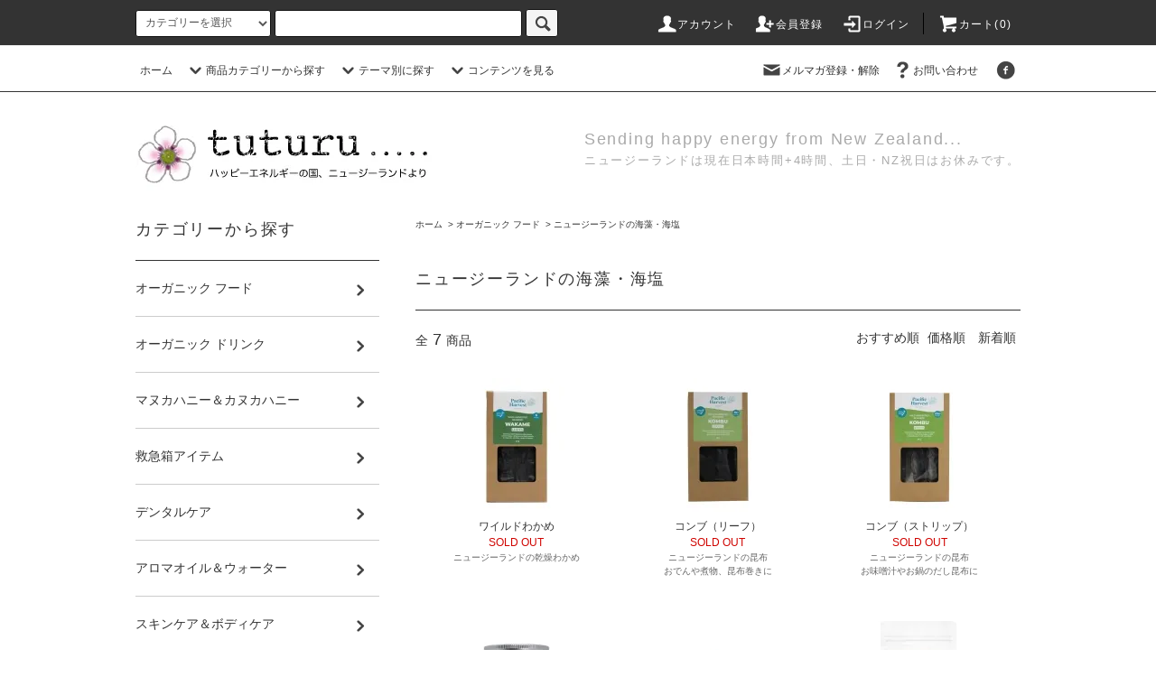

--- FILE ---
content_type: text/html; charset=EUC-JP
request_url: https://tuturu.net/?mode=cate&cbid=1320284&csid=3
body_size: 11407
content:
<!DOCTYPE html PUBLIC "-//W3C//DTD XHTML 1.0 Transitional//EN" "http://www.w3.org/TR/xhtml1/DTD/xhtml1-transitional.dtd">
<html xmlns:og="http://ogp.me/ns#" xmlns:fb="http://www.facebook.com/2008/fbml" xmlns:mixi="http://mixi-platform.com/ns#" xmlns="http://www.w3.org/1999/xhtml" xml:lang="ja" lang="ja" dir="ltr">
<head>
<meta http-equiv="content-type" content="text/html; charset=euc-jp" />
<meta http-equiv="X-UA-Compatible" content="IE=edge,chrome=1" />
<title>ニュージーランドの海藻・海塩 - ニュージーランドのナチュラル＆オーガニック専門店【ＴＵＴＵＲＵ（トゥトゥル）】</title>
<meta name="Keywords" content="海藻,海草,カレンゴ,ケルプ,アガー,ワカメ,スピルリナ,オーガニック,ニュージーランド,通販,ネットショップ" />
<meta name="Description" content="ニュージーランドの美しい海で採れた100％無添加の海藻です。太陽熱と風でじっくり自然乾燥させています。" />
<meta name="Author" content="" />
<meta name="Copyright" content="tuturu company" />
<meta http-equiv="content-style-type" content="text/css" />
<meta http-equiv="content-script-type" content="text/javascript" />
<link rel="stylesheet" href="https://tuturu.net/css/framework/colormekit.css" type="text/css" />
<link rel="stylesheet" href="https://tuturu.net/css/framework/colormekit-responsive.css" type="text/css" />
<link rel="stylesheet" href="https://img12.shop-pro.jp/PA01064/425/css/8/index.css?cmsp_timestamp=20260116110143" type="text/css" />
<link rel="stylesheet" href="https://img12.shop-pro.jp/PA01064/425/css/8/product_list.css?cmsp_timestamp=20260116110143" type="text/css" />

<link rel="alternate" type="application/rss+xml" title="rss" href="https://tuturu.net/?mode=rss" />
<link rel="alternate" media="handheld" type="text/html" href="https://tuturu.net/?mode=cate&cbid=1320284&csid=3" />
<link rel="shortcut icon" href="https://img12.shop-pro.jp/PA01064/425/favicon.ico?cmsp_timestamp=20260127061345" />
<script type="text/javascript" src="//ajax.googleapis.com/ajax/libs/jquery/1.11.0/jquery.min.js" ></script>
<meta property="og:title" content="ニュージーランドの海藻・海塩 - ニュージーランドのナチュラル＆オーガニック専門店【ＴＵＴＵＲＵ（トゥトゥル）】" />
<meta property="og:description" content="ニュージーランドの美しい海で採れた100％無添加の海藻です。太陽熱と風でじっくり自然乾燥させています。" />
<meta property="og:url" content="https://tuturu.net?mode=cate&cbid=1320284&csid=3" />
<meta property="og:site_name" content="ニュージーランドのナチュラル＆オーガニック専門店【ＴＵＴＵＲＵ（トゥトゥル）】" />
<meta property="og:image" content="https://img12.shop-pro.jp/PA01064/425/category/1320284_3.jpg?cmsp_timestamp=20241210103846"/>
<script>
  var Colorme = {"page":"product_list","shop":{"account_id":"PA01064425","title":"\u30cb\u30e5\u30fc\u30b8\u30fc\u30e9\u30f3\u30c9\u306e\u30ca\u30c1\u30e5\u30e9\u30eb\uff06\u30aa\u30fc\u30ac\u30cb\u30c3\u30af\u5c02\u9580\u5e97\u3010\uff34\uff35\uff34\uff35\uff32\uff35\uff08\u30c8\u30a5\u30c8\u30a5\u30eb\uff09\u3011"},"basket":{"total_price":0,"items":[]},"customer":{"id":null}};

  (function() {
    function insertScriptTags() {
      var scriptTagDetails = [{"src":"https:\/\/free-shipping-notifier-assets.colorme.app\/shop.js","integrity":null}];
      var entry = document.getElementsByTagName('script')[0];

      scriptTagDetails.forEach(function(tagDetail) {
        var script = document.createElement('script');

        script.type = 'text/javascript';
        script.src = tagDetail.src;
        script.async = true;

        if( tagDetail.integrity ) {
          script.integrity = tagDetail.integrity;
          script.setAttribute('crossorigin', 'anonymous');
        }

        entry.parentNode.insertBefore(script, entry);
      })
    }

    window.addEventListener('load', insertScriptTags, false);
  })();
</script>
</head>
<body>
<meta name="colorme-acc-payload" content="?st=1&pt=10028&ut=1320284,3&at=PA01064425&v=20260131164713&re=&cn=e0d2772655105a8adc27fe2078acba8c" width="1" height="1" alt="" /><script>!function(){"use strict";Array.prototype.slice.call(document.getElementsByTagName("script")).filter((function(t){return t.src&&t.src.match(new RegExp("dist/acc-track.js$"))})).forEach((function(t){return document.body.removeChild(t)})),function t(c){var r=arguments.length>1&&void 0!==arguments[1]?arguments[1]:0;if(!(r>=c.length)){var e=document.createElement("script");e.onerror=function(){return t(c,r+1)},e.src="https://"+c[r]+"/dist/acc-track.js?rev=3",document.body.appendChild(e)}}(["acclog001.shop-pro.jp","acclog002.shop-pro.jp"])}();</script><script src="https://img.shop-pro.jp/tmpl_js/76/jquery.tile.js"></script>
<script src="https://img.shop-pro.jp/tmpl_js/76/jquery.skOuterClick.js"></script>
<script src="https://img.shop-pro.jp/tmpl_js/76/smoothscroll.js"></script>
<script src="https://img.shop-pro.jp/tmpl_js/76/utility.index.js"></script>

      


<div class="cart_in_modal__bg show_while_cart_in_connecting spinner" style="display: none;"></div>
<div id="wrapper">
  <div id="header">
    <div class="header_top">
      <div class="header_top_inner container">
        <form action="https://tuturu.net/" method="GET" class="search_form visible-desktop">
          <input type="hidden" name="mode" value="srh" />
          <select name="cid" class="search_select">
            <option value="">カテゴリーを選択</option>
                          <option value="1320284,0">オーガニック フード</option>
                          <option value="538592,0">オーガニック ドリンク</option>
                          <option value="787016,0">マヌカハニー＆カヌカハニー</option>
                          <option value="1361984,0">救急箱アイテム</option>
                          <option value="538599,0">デンタルケア</option>
                          <option value="538597,0">アロマオイル＆ウォーター</option>
                          <option value="537746,0">スキンケア＆ボディケア</option>
                          <option value="1146899,0">ナチュラルメイク</option>
                          <option value="895175,0">ウール＆モヘア＆アルパカ</option>
                          <option value="2110315,0">犬と猫のナチュラルケア</option>
                      </select>
          <input type="text" name="keyword" class="search_box" />
          <button class="btn_search btn btn-xs"><i class="icon-lg-b icon-search"></i></button>
        </form>
        <ul class="header_nav_headline inline visible-desktop">
          <li>
            <a href="https://tuturu.net/?mode=myaccount"><i class="icon-lg-w icon-user"></i>アカウント</a>
          </li>
                                                    <li>
                  <a href="https://tuturu.net/customer/signup/new"><i class="icon-lg-w icon-adduser"></i>会員登録</a>
                </li>
                            <li>
                <a href="https://tuturu.net/?mode=login&shop_back_url=https%3A%2F%2Ftuturu.net%2F"><i class="icon-lg-w icon-login"></i>ログイン</a>
              </li>
                                <li class="headline_viewcart">
                        <form name="cart_view_with_async" method="POST" action="https://tuturu.net/cart/proxy/basket?shop_id=PA01064425&shop_domain=tuturu.net">
              <input type="hidden" name="reference_token" value="513cff2fc012441cb603f2836d81e2f4"><input type="hidden" name="shop_id" value="PA01064425"><input type="hidden" name="shop_domain" value="tuturu.net">
            </form>
            <a href="javascript:void(0)" class="cart_view_with_async"><i class="icon-lg-w icon-cart"></i>カート(<span class="cart_count">0</span>)</span></a>
                      </li>
        </ul>
        <div class="header_nav_phone hidden-desktop">
          <span class="nav_btn_phone"><i class="icon-lg-w icon-list"></i>メニュー</span>
          <div class="header_nav_lst_phone">
            <ul class="unstyled">
              <li>
                <a href="https://tuturu.net/">ホーム</a>
              </li>
              <li>
                                <form name="cart_view_with_async" method="POST" action="https://tuturu.net/cart/proxy/basket?shop_id=PA01064425&shop_domain=tuturu.net">
                  <input type="hidden" name="reference_token" value="513cff2fc012441cb603f2836d81e2f4"><input type="hidden" name="shop_id" value="PA01064425"><input type="hidden" name="shop_domain" value="tuturu.net">
                </form>
                <a href="javascript:void(0)" class="cart_view_with_async">カートを見る</a>
                              </li>
              <li>
                <a href="https://tuturu.net/?mode=myaccount">アカウント</a>
              </li>
                                                                    <li>
                      <a href="https://tuturu.net/customer/signup/new">会員登録</a>
                    </li>
                                    <li>
                    <a href="https://tuturu.net/?mode=login&shop_back_url=https%3A%2F%2Ftuturu.net%2F">ログイン</a>
                  </li>
                                                            <li>
                  <a href="https://tuturu.shop-pro.jp/customer/newsletter/subscriptions/new">メルマガ登録・解除</a>
                </li>
                                          <li>
                <a href="https://tuturu.shop-pro.jp/customer/inquiries/new">お問い合わせ</a>
              </li>
            </ul>
          </div>
        </div>
      </div>
    </div>
    <div class="header_mid hidden-phone">
      <div class="header_mid_inner container">
        <div class="header_nav_global">
          <ul class="header_nav_global_left inline">
            <li><a href="https://tuturu.net/">ホーム</a></li>
            <li class="header_nav_global_left_category">
              <a href="javascript:void(0)"><i class="icon-lg-b icon-chevron_down"></i>商品カテゴリーから探す</a>
              <div class="header_nav_global_box header_nav_global_box_catogory row">
                <p class="header_nav_global_box_heading col col-lg-3">CATEGORY SEARCH</p>
                <div class="header_nav_global_box_detail col col-lg-9 row">
                                                                                    
                                            <ul class="row header_nav_global_box_lists col col-lg-4 col-md-4 col-sm-6 col-xs-12 unstyled">
                                        <li>
                      <a href="https://tuturu.net/?mode=cate&cbid=1320284&csid=0">
                        オーガニック フード
                      </a>
                    </li>
                                                                                                  <li>
                      <a href="https://tuturu.net/?mode=cate&cbid=538592&csid=0">
                        オーガニック ドリンク
                      </a>
                    </li>
                                                                                                  <li>
                      <a href="https://tuturu.net/?mode=cate&cbid=787016&csid=0">
                        マヌカハニー＆カヌカハニー
                      </a>
                    </li>
                                                                                                  <li>
                      <a href="https://tuturu.net/?mode=cate&cbid=1361984&csid=0">
                        救急箱アイテム
                      </a>
                    </li>
                                          </ul>
                      <ul class="row header_nav_global_box_lists col col-lg-4 col-md-4 col-sm-6 col-xs-12 unstyled">
                                                                                                  <li>
                      <a href="https://tuturu.net/?mode=cate&cbid=538599&csid=0">
                        デンタルケア
                      </a>
                    </li>
                                                                                                  <li>
                      <a href="https://tuturu.net/?mode=cate&cbid=538597&csid=0">
                        アロマオイル＆ウォーター
                      </a>
                    </li>
                                                                                                  <li>
                      <a href="https://tuturu.net/?mode=cate&cbid=537746&csid=0">
                        スキンケア＆ボディケア
                      </a>
                    </li>
                                                                                                  <li>
                      <a href="https://tuturu.net/?mode=cate&cbid=1146899&csid=0">
                        ナチュラルメイク
                      </a>
                    </li>
                                          </ul>
                      <ul class="row header_nav_global_box_lists col col-lg-4 col-md-4 col-sm-6 col-xs-12 unstyled">
                                                                                                  <li>
                      <a href="https://tuturu.net/?mode=cate&cbid=895175&csid=0">
                        ウール＆モヘア＆アルパカ
                      </a>
                    </li>
                                                                                                  <li>
                      <a href="https://tuturu.net/?mode=cate&cbid=2110315&csid=0">
                        犬と猫のナチュラルケア
                      </a>
                    </li>
                                                              </ul>
                                                      </div>
              </div>
            </li>
                                          <li class="header_nav_global_left_group">
                  <a href="javascript:void(0)"><i class="icon-lg-b icon-chevron_down"></i>テーマ別に探す</a>
                  <div class="header_nav_global_box header_nav_global_box_group row">
                    <p class="header_nav_global_box_heading col col-lg-3">GROUP SEARCH</p>
                    <div class="header_nav_global_box_detail col col-lg-9 row">
                                          
                                          <ul class="row header_nav_global_box_lists col col-lg-4 col-md-4 col-sm-6 col-xs-12 unstyled">
                            <li>
                <a href="https://tuturu.net/?mode=grp&gid=3062211">
                  ナチュラル花粉症対策
                </a>
              </li>
                                                                    <li>
                <a href="https://tuturu.net/?mode=grp&gid=153778">
                  ナチュラル免疫力アップ
                </a>
              </li>
                                                                    <li>
                <a href="https://tuturu.net/?mode=grp&gid=2028615">
                  女性特有のトラブル対策
                </a>
              </li>
                                    </ul>
                      <ul class="row header_nav_global_box_lists col col-lg-4 col-md-4 col-sm-6 col-xs-12 unstyled">
                                                                    <li>
                <a href="https://tuturu.net/?mode=grp&gid=1914110">
                  お得なセット♪
                </a>
              </li>
                                                                    <li>
                <a href="https://tuturu.net/?mode=grp&gid=266062">
                  クリアランス・セール！
                </a>
              </li>
                                                                    <li>
                <a href="https://tuturu.net/?mode=grp&gid=2702320">
                  もう少しで送料無料！1100円以下の商品
                </a>
              </li>
                                    </ul>
                      <ul class="row header_nav_global_box_lists col col-lg-4 col-md-4 col-sm-6 col-xs-12 unstyled">
                                                                    <li>
                <a href="https://tuturu.net/?mode=grp&gid=153786">
                  トゥトゥル店主の愛用品
                </a>
              </li>
                                                  </ul>
                    </div>
                  </div>
                </li>
                                                    <li class="header_nav_global_left_contents">
                <a href="javascript:void(0)"><i class="icon-lg-b icon-chevron_down"></i>コンテンツを見る</a>
                <div class="header_nav_global_box header_nav_global_box_contents row">
                  <p class="header_nav_global_box_heading col col-lg-3">CONTENTS</p>
                  <div class="header_nav_global_box_detail col col-lg-9 row">
                                          <ul class="col col-lg-12 row unstyled">                        <li>
                          <a href="https://tuturu.net/?mode=f1">
                            トゥトゥルについて
                          </a>
                        </li>
                                                                                        <li>
                          <a href="https://tuturu.net/?mode=f2">
                            ご利用ガイド【重要】
                          </a>
                        </li>
                                                                                        <li>
                          <a href="https://tuturu.net/?mode=f3">
                            お買い物の流れ
                          </a>
                        </li>
                                                                                        <li>
                          <a href="https://tuturu.net/?mode=f4">
                            会員登録するとこんな特典が！
                          </a>
                        </li>
                                                                                        <li>
                          <a href="https://tuturu.net/?mode=f5">
                            お得なポイントを貯めよう！
                          </a>
                        </li>
                      </ul>                                      </div>
                </div>
              </li>
                      </ul>
          <ul class="header_nav_global_right inline">
            <li class="visible-desktop"><a href="https://tuturu.shop-pro.jp/customer/newsletter/subscriptions/new"><i class="icon-lg-b icon-mail"></i>メルマガ登録・解除</a></li>                        <li class="visible-desktop"><a href="https://tuturu.shop-pro.jp/customer/inquiries/new"><i class="icon-lg-b icon-help"></i>お問い合わせ</a></li>
            <li>



                                                            <ul class="header_nav_global_social inline">
                  <li><a href="https://www.facebook.com/tuturu.nz/"><i class="icon-lg-b icon-c_facebook"></i></a></li>
                </ul>
            


            </li>
          </ul>
        </div>
      </div>
    </div>
    <div class="header_btm container clearfix">
              <h1 class="header_logo"><a href="https://tuturu.net/"><img src="https://img12.shop-pro.jp/PA01064/425/PA01064425.jpg?cmsp_timestamp=20260127061345" alt="ニュージーランドのナチュラル＆オーガニック専門店【ＴＵＴＵＲＵ（トゥトゥル）】" /></a></h1>
      


                                    <p class="header_lead">Sending happy energy from New Zealand...<br>
			<span style="font-size:small;">ニュージーランドは現在日本時間+4時間、土日・NZ祝日はお休みです。</span></p>
      


                                    <ul class="header_nav_global_social inline visible-phone">
            <li><a href="https://www.facebook.com/tuturu.nz/"><i class="icon-lg-b icon-c_facebook"></i></a></li>
          </ul>
      


              <form action="https://tuturu.net/" method="GET" class="search_form visible-phone">
          <input type="hidden" name="mode" value="srh" />
          <select name="cid" class="search_select">
            <option value="">カテゴリーを選択</option>
                          <option value="1320284,0">オーガニック フード</option>
                          <option value="538592,0">オーガニック ドリンク</option>
                          <option value="787016,0">マヌカハニー＆カヌカハニー</option>
                          <option value="1361984,0">救急箱アイテム</option>
                          <option value="538599,0">デンタルケア</option>
                          <option value="538597,0">アロマオイル＆ウォーター</option>
                          <option value="537746,0">スキンケア＆ボディケア</option>
                          <option value="1146899,0">ナチュラルメイク</option>
                          <option value="895175,0">ウール＆モヘア＆アルパカ</option>
                          <option value="2110315,0">犬と猫のナチュラルケア</option>
                      </select>
          <input type="text" name="keyword" class="search_box" />
          <button class="btn_search btn btn-xs"><i class="icon-lg-b icon-search"></i></button>
        </form>
          </div>
  </div>
  <div class="main row">
    <div id="contents" class="contents  col col-md-9 col-sm-12">
      <script src="https://img.shop-pro.jp/tmpl_js/76/utility.product_list.js"></script>

<div>
  
    

  
    

  
    

  
  <ul class="pankuzu_lists inline container">
    <li class="pankuzu_list"><a href="https://tuturu.net/">ホーム</a></li>
                  <li class="pankuzu_list">&nbsp;&gt;&nbsp;<a href="?mode=cate&cbid=1320284&csid=0">オーガニック フード</a></li>
                    <li class="pankuzu_list">&nbsp;&gt;&nbsp;<a href="?mode=cate&cbid=1320284&csid=3">ニュージーランドの海藻・海塩</a></li>
            </ul>
  

  <h2 class="heading productlist_heading">
          ニュージーランドの海藻・海塩
      </h2>

  
    

  
    

  
    

  
    

  
    


      
    <div class="clearfix">
      <p class="productlist_number hidden-phone">全<span>7</span>商品</p>
      <p class="productlist_sort">
        おすすめ順
                          <a href="?mode=cate&cbid=1320284&csid=3&sort=p">価格順</a>                  <a href="?mode=cate&cbid=1320284&csid=3&sort=n">新着順</a>      </p>
    </div>
    
    
    <div class="pagerlist_sp pagerlist_sp_top col-md-12 col-lg-12 col visible-phone">
      <ul class="unstyled">
        <li>
                      <span class="btn btn-03 disabled">&lt; Prev</span>
                  </li>
        <li>
                      <span class="btn btn-03 disabled">Next &gt;</span>
                  </li>
      </ul>
      <div class="pagerlist_pos">
        全<span>7</span>商品&nbsp;<span>1</span>-<span>7</span>表示
      </div>
    </div>
    
    
    <ul class="row unstyled productlist_lists">
              <li class="col col-sm-4 col-lg-4 productlist_list">
          <a href="?pid=88684697">
                          <img src="https://img12.shop-pro.jp/PA01064/425/product/88684697_th.jpg?cmsp_timestamp=20220927112754" alt="ワイルドわかめ" class="show item_img" />
                      </a>
          <a href="?pid=88684697">
            <span class="item_name show">ワイルドわかめ</span>
          </a>

					
					            <span class="item_soldout show">SOLD OUT</span>
          
					
					        <span class="item_description">ニュージーランドの乾燥わかめ</span>
                </li>
              <li class="col col-sm-4 col-lg-4 productlist_list">
          <a href="?pid=63169107">
                          <img src="https://img12.shop-pro.jp/PA01064/425/product/63169107_th.jpg?cmsp_timestamp=20220927114158" alt="コンブ（リーフ）" class="show item_img" />
                      </a>
          <a href="?pid=63169107">
            <span class="item_name show">コンブ（リーフ）</span>
          </a>

					
					            <span class="item_soldout show">SOLD OUT</span>
          
					
					        <span class="item_description">ニュージーランドの昆布<br>おでんや煮物、昆布巻きに</span>
                </li>
              <li class="col col-sm-4 col-lg-4 productlist_list">
          <a href="?pid=63163013">
                          <img src="https://img12.shop-pro.jp/PA01064/425/product/63163013_th.jpg?cmsp_timestamp=20220927113541" alt="コンブ（ストリップ）" class="show item_img" />
                      </a>
          <a href="?pid=63163013">
            <span class="item_name show">コンブ（ストリップ）</span>
          </a>

					
					            <span class="item_soldout show">SOLD OUT</span>
          
					
					        <span class="item_description">ニュージーランドの昆布<br>お味噌汁やお鍋のだし昆布に</span>
                </li>
              <li class="col col-sm-4 col-lg-4 productlist_list">
          <a href="?pid=167570970">
                          <img src="https://img12.shop-pro.jp/PA01064/425/product/167570970_th.jpg?cmsp_timestamp=20220407103153" alt="マヌカスモーク シーソルト" class="show item_img" />
                      </a>
          <a href="?pid=167570970">
            <span class="item_name show">マヌカスモーク シーソルト</span>
          </a>

					
					            <span class="item_soldout show">SOLD OUT</span>
          
					
					        <span class="item_description">マヌカの木でスモークした<br>ニュージーランドの天然海塩</span>
                </li>
              <li class="col col-sm-4 col-lg-4 productlist_list">
          <a href="?pid=49539052">
                          <img src="https://img12.shop-pro.jp/PA01064/425/product/49539052_th.jpg?cmsp_timestamp=20220407095418" alt="ケルプパウダー" class="show item_img" />
                      </a>
          <a href="?pid=49539052">
            <span class="item_name show">ケルプパウダー</span>
          </a>

					
					            <span class="item_soldout show">SOLD OUT</span>
          
					
					        <span class="item_description">ニュージーランドの昆布パウダー<br>昆布だし、ふりかけに</span>
                </li>
              <li class="col col-sm-4 col-lg-4 productlist_list">
          <a href="?pid=122812385">
                          <img src="https://img12.shop-pro.jp/PA01064/425/product/122812385_th.jpg?cmsp_timestamp=20200616120019" alt="ケルプソルト" class="show item_img" />
                      </a>
          <a href="?pid=122812385">
            <span class="item_name show">ケルプソルト</span>
          </a>

					
					            <span class="item_soldout show">SOLD OUT</span>
          
					
					        <span class="item_description">オーガニックケルプ入りニュージーランド海塩（昆布塩）</span>
                </li>
              <li class="col col-sm-4 col-lg-4 productlist_list">
          <a href="?pid=102918191">
                          <img src="https://img12.shop-pro.jp/PA01064/425/product/102918191_th.jpg?cmsp_timestamp=20200616120148" alt="ニュージーランド シーソルト" class="show item_img" />
                      </a>
          <a href="?pid=102918191">
            <span class="item_name show">ニュージーランド シーソルト</span>
          </a>

					
					            <span class="item_soldout show">SOLD OUT</span>
          
					
					        <span class="item_description">ニュージーランドの天然海塩（未精製）</span>
                </li>
          </ul>
    
    
    <div class="pagerlist col-md-12 col-lg-12 col hidden-phone">
      <ul class="unstyled text-center">
        <li><span>&lt;</span></li>
                  <li>
                                      <span>1</span>
                                  </li>
                <li><span>&gt;</span></li>
      </ul>
    </div>
    <div class="pagerlist_sp pagerlist_sp_btm col-md-12 col-lg-12 col visible-phone">
      <div class="pagerlist_pos">
        全<span>7</span>商品&nbsp;<span>1</span>-<span>7</span>表示
      </div>
      <ul class="unstyled">
        <li>
                      <span class="btn btn-03 disabled">&lt; Prev</span>
                  </li>
        <li>
                      <span class="btn btn-03 disabled">Next &gt;</span>
                  </li>
      </ul>
    </div>

    
  
</div>    </div>
    <div id="side" class="side col col-md-3 col-sm-12 hidden-phone">
      


                                    <!-- <ul class="side_banner side_banner_lists unstyled">
            <li class="side_banner_list"><a href=""><img src="https://img.shop-pro.jp/tmpl_img/76/side_banner_short.png" alt="上段バナーの説明文" /></a></li>
            <li class="side_banner_list"><a href=""><img src="https://img.shop-pro.jp/tmpl_img/76/side_banner_short.png" alt="中段バナーの説明文" /></a></li>
            <li class="side_banner_list"><a href=""><img src="https://img.shop-pro.jp/tmpl_img/76/side_banner_short.png" alt="下段バナーの説明文" /></a></li>
          </ul> -->
      


      
                        <div class="side_category">
            <h3 class="heading side_category_heading">カテゴリーから探す</h3>
            <ul class="lists side_category_lists unstyled">
                              <li class="list side_category_list">
                  <a href="https://tuturu.net/?mode=cate&cbid=1320284&csid=0" class="list_link show">
                    <span class="list_icon_arrow icon-lg-b icon-chevron_right"></span>
                    <span class="list_link_name">オーガニック フード</span>
                  </a>
                                                            <ul class="lists side_subcategory_lists unstyled">
                        <li class="list side_subcategory_list visible-phone">
                          <a href="https://tuturu.net/?mode=cate&cbid=1320284&csid=0" class="list_link show">
                            <span class="list_icon_arrow icon-lg-b icon-chevron_right"></span>
                            <span class="list_link_name">すべてのオーガニック フード</span>
                          </a>
                        </li>
                                          <li class="list side_subcategory_list">
                        <a href="https://tuturu.net/?mode=cate&cbid=1320284&csid=5" class="list_link show">
                          <span class="list_icon_arrow icon-lg-b icon-chevron_right visible-phone"></span>
                          <span class="list_link_name">ニュージーランドのフルーツ</span>
                        </a>
                      </li>
                                                                                <li class="list side_subcategory_list">
                        <a href="https://tuturu.net/?mode=cate&cbid=1320284&csid=3" class="list_link show">
                          <span class="list_icon_arrow icon-lg-b icon-chevron_right visible-phone"></span>
                          <span class="list_link_name">ニュージーランドの海藻・海塩</span>
                        </a>
                      </li>
                                                                                <li class="list side_subcategory_list">
                        <a href="https://tuturu.net/?mode=cate&cbid=1320284&csid=4" class="list_link show">
                          <span class="list_icon_arrow icon-lg-b icon-chevron_right visible-phone"></span>
                          <span class="list_link_name">オーガニック スーパ―フード</span>
                        </a>
                      </li>
                                                                                <li class="list side_subcategory_list">
                        <a href="https://tuturu.net/?mode=cate&cbid=1320284&csid=9" class="list_link show">
                          <span class="list_icon_arrow icon-lg-b icon-chevron_right visible-phone"></span>
                          <span class="list_link_name">オーガニック ローフードバー</span>
                        </a>
                      </li>
                    </ul>                                  </li>
                              <li class="list side_category_list">
                  <a href="https://tuturu.net/?mode=cate&cbid=538592&csid=0" class="list_link show">
                    <span class="list_icon_arrow icon-lg-b icon-chevron_right"></span>
                    <span class="list_link_name">オーガニック ドリンク</span>
                  </a>
                                                            <ul class="lists side_subcategory_lists unstyled">
                        <li class="list side_subcategory_list visible-phone">
                          <a href="https://tuturu.net/?mode=cate&cbid=538592&csid=0" class="list_link show">
                            <span class="list_icon_arrow icon-lg-b icon-chevron_right"></span>
                            <span class="list_link_name">すべてのオーガニック ドリンク</span>
                          </a>
                        </li>
                                          <li class="list side_subcategory_list">
                        <a href="https://tuturu.net/?mode=cate&cbid=538592&csid=1" class="list_link show">
                          <span class="list_icon_arrow icon-lg-b icon-chevron_right visible-phone"></span>
                          <span class="list_link_name">ハーブティー＆ハーブトニック</span>
                        </a>
                      </li>
                                                                                <li class="list side_subcategory_list">
                        <a href="https://tuturu.net/?mode=cate&cbid=538592&csid=8" class="list_link show">
                          <span class="list_icon_arrow icon-lg-b icon-chevron_right visible-phone"></span>
                          <span class="list_link_name">GABAマヌカティー</span>
                        </a>
                      </li>
                                                                                <li class="list side_subcategory_list">
                        <a href="https://tuturu.net/?mode=cate&cbid=538592&csid=5" class="list_link show">
                          <span class="list_icon_arrow icon-lg-b icon-chevron_right visible-phone"></span>
                          <span class="list_link_name">ハーブコーヒー・穀物コーヒー</span>
                        </a>
                      </li>
                                                                                <li class="list side_subcategory_list">
                        <a href="https://tuturu.net/?mode=cate&cbid=538592&csid=7" class="list_link show">
                          <span class="list_icon_arrow icon-lg-b icon-chevron_right visible-phone"></span>
                          <span class="list_link_name">青汁・野菜果物ジュース</span>
                        </a>
                      </li>
                    </ul>                                  </li>
                              <li class="list side_category_list">
                  <a href="https://tuturu.net/?mode=cate&cbid=787016&csid=0" class="list_link show">
                    <span class="list_icon_arrow icon-lg-b icon-chevron_right"></span>
                    <span class="list_link_name">マヌカハニー＆カヌカハニー</span>
                  </a>
                                                            <ul class="lists side_subcategory_lists unstyled">
                        <li class="list side_subcategory_list visible-phone">
                          <a href="https://tuturu.net/?mode=cate&cbid=787016&csid=0" class="list_link show">
                            <span class="list_icon_arrow icon-lg-b icon-chevron_right"></span>
                            <span class="list_link_name">すべてのマヌカハニー＆カヌカハニー</span>
                          </a>
                        </li>
                                          <li class="list side_subcategory_list">
                        <a href="https://tuturu.net/?mode=cate&cbid=787016&csid=1" class="list_link show">
                          <span class="list_icon_arrow icon-lg-b icon-chevron_right visible-phone"></span>
                          <span class="list_link_name">マヌカハニー＆カヌカハニー</span>
                        </a>
                      </li>
                    </ul>                                  </li>
                              <li class="list side_category_list">
                  <a href="https://tuturu.net/?mode=cate&cbid=1361984&csid=0" class="list_link show">
                    <span class="list_icon_arrow icon-lg-b icon-chevron_right"></span>
                    <span class="list_link_name">救急箱アイテム</span>
                  </a>
                                                            <ul class="lists side_subcategory_lists unstyled">
                        <li class="list side_subcategory_list visible-phone">
                          <a href="https://tuturu.net/?mode=cate&cbid=1361984&csid=0" class="list_link show">
                            <span class="list_icon_arrow icon-lg-b icon-chevron_right"></span>
                            <span class="list_link_name">すべての救急箱アイテム</span>
                          </a>
                        </li>
                                          <li class="list side_subcategory_list">
                        <a href="https://tuturu.net/?mode=cate&cbid=1361984&csid=4" class="list_link show">
                          <span class="list_icon_arrow icon-lg-b icon-chevron_right visible-phone"></span>
                          <span class="list_link_name">のど飴・のどスプレー・咳止め</span>
                        </a>
                      </li>
                                                                                <li class="list side_subcategory_list">
                        <a href="https://tuturu.net/?mode=cate&cbid=1361984&csid=5" class="list_link show">
                          <span class="list_icon_arrow icon-lg-b icon-chevron_right visible-phone"></span>
                          <span class="list_link_name">ナチュラル睡眠サプリメント</span>
                        </a>
                      </li>
                    </ul>                                  </li>
                              <li class="list side_category_list">
                  <a href="https://tuturu.net/?mode=cate&cbid=538599&csid=0" class="list_link show">
                    <span class="list_icon_arrow icon-lg-b icon-chevron_right"></span>
                    <span class="list_link_name">デンタルケア</span>
                  </a>
                                                            <ul class="lists side_subcategory_lists unstyled">
                        <li class="list side_subcategory_list visible-phone">
                          <a href="https://tuturu.net/?mode=cate&cbid=538599&csid=0" class="list_link show">
                            <span class="list_icon_arrow icon-lg-b icon-chevron_right"></span>
                            <span class="list_link_name">すべてのデンタルケア</span>
                          </a>
                        </li>
                                          <li class="list side_subcategory_list">
                        <a href="https://tuturu.net/?mode=cate&cbid=538599&csid=3" class="list_link show">
                          <span class="list_icon_arrow icon-lg-b icon-chevron_right visible-phone"></span>
                          <span class="list_link_name">プロポリス歯磨き粉＆マヌカフロス</span>
                        </a>
                      </li>
                    </ul>                                  </li>
                              <li class="list side_category_list">
                  <a href="https://tuturu.net/?mode=cate&cbid=538597&csid=0" class="list_link show">
                    <span class="list_icon_arrow icon-lg-b icon-chevron_right"></span>
                    <span class="list_link_name">アロマオイル＆ウォーター</span>
                  </a>
                                                            <ul class="lists side_subcategory_lists unstyled">
                        <li class="list side_subcategory_list visible-phone">
                          <a href="https://tuturu.net/?mode=cate&cbid=538597&csid=0" class="list_link show">
                            <span class="list_icon_arrow icon-lg-b icon-chevron_right"></span>
                            <span class="list_link_name">すべてのアロマオイル＆ウォーター</span>
                          </a>
                        </li>
                                          <li class="list side_subcategory_list">
                        <a href="https://tuturu.net/?mode=cate&cbid=538597&csid=16" class="list_link show">
                          <span class="list_icon_arrow icon-lg-b icon-chevron_right visible-phone"></span>
                          <span class="list_link_name">NZの精油(エッセンシャルオイル)</span>
                        </a>
                      </li>
                                                                                <li class="list side_subcategory_list">
                        <a href="https://tuturu.net/?mode=cate&cbid=538597&csid=17" class="list_link show">
                          <span class="list_icon_arrow icon-lg-b icon-chevron_right visible-phone"></span>
                          <span class="list_link_name">NZの植物油(キャリアオイル)</span>
                        </a>
                      </li>
                                                                                <li class="list side_subcategory_list">
                        <a href="https://tuturu.net/?mode=cate&cbid=538597&csid=15" class="list_link show">
                          <span class="list_icon_arrow icon-lg-b icon-chevron_right visible-phone"></span>
                          <span class="list_link_name">NZのハイドロソル(アロマウォーター)</span>
                        </a>
                      </li>
                    </ul>                                  </li>
                              <li class="list side_category_list">
                  <a href="https://tuturu.net/?mode=cate&cbid=537746&csid=0" class="list_link show">
                    <span class="list_icon_arrow icon-lg-b icon-chevron_right"></span>
                    <span class="list_link_name">スキンケア＆ボディケア</span>
                  </a>
                                                            <ul class="lists side_subcategory_lists unstyled">
                        <li class="list side_subcategory_list visible-phone">
                          <a href="https://tuturu.net/?mode=cate&cbid=537746&csid=0" class="list_link show">
                            <span class="list_icon_arrow icon-lg-b icon-chevron_right"></span>
                            <span class="list_link_name">すべてのスキンケア＆ボディケア</span>
                          </a>
                        </li>
                                          <li class="list side_subcategory_list">
                        <a href="https://tuturu.net/?mode=cate&cbid=537746&csid=1" class="list_link show">
                          <span class="list_icon_arrow icon-lg-b icon-chevron_right visible-phone"></span>
                          <span class="list_link_name">手作り石けん</span>
                        </a>
                      </li>
                    </ul>                                  </li>
                              <li class="list side_category_list">
                  <a href="https://tuturu.net/?mode=cate&cbid=1146899&csid=0" class="list_link show">
                    <span class="list_icon_arrow icon-lg-b icon-chevron_right"></span>
                    <span class="list_link_name">ナチュラルメイク</span>
                  </a>
                                                            <ul class="lists side_subcategory_lists unstyled">
                        <li class="list side_subcategory_list visible-phone">
                          <a href="https://tuturu.net/?mode=cate&cbid=1146899&csid=0" class="list_link show">
                            <span class="list_icon_arrow icon-lg-b icon-chevron_right"></span>
                            <span class="list_link_name">すべてのナチュラルメイク</span>
                          </a>
                        </li>
                                          <li class="list side_subcategory_list">
                        <a href="https://tuturu.net/?mode=cate&cbid=1146899&csid=15" class="list_link show">
                          <span class="list_icon_arrow icon-lg-b icon-chevron_right visible-phone"></span>
                          <span class="list_link_name">Antipodes メイクアップ</span>
                        </a>
                      </li>
                    </ul>                                  </li>
                              <li class="list side_category_list">
                  <a href="https://tuturu.net/?mode=cate&cbid=895175&csid=0" class="list_link show">
                    <span class="list_icon_arrow icon-lg-b icon-chevron_right"></span>
                    <span class="list_link_name">ウール＆モヘア＆アルパカ</span>
                  </a>
                                                            <ul class="lists side_subcategory_lists unstyled">
                        <li class="list side_subcategory_list visible-phone">
                          <a href="https://tuturu.net/?mode=cate&cbid=895175&csid=0" class="list_link show">
                            <span class="list_icon_arrow icon-lg-b icon-chevron_right"></span>
                            <span class="list_link_name">すべてのウール＆モヘア＆アルパカ</span>
                          </a>
                        </li>
                                          <li class="list side_subcategory_list">
                        <a href="https://tuturu.net/?mode=cate&cbid=895175&csid=1" class="list_link show">
                          <span class="list_icon_arrow icon-lg-b icon-chevron_right visible-phone"></span>
                          <span class="list_link_name">モヘア ブランケット</span>
                        </a>
                      </li>
                                                                                <li class="list side_subcategory_list">
                        <a href="https://tuturu.net/?mode=cate&cbid=895175&csid=4" class="list_link show">
                          <span class="list_icon_arrow icon-lg-b icon-chevron_right visible-phone"></span>
                          <span class="list_link_name">デザイナーモヘア ブランケット</span>
                        </a>
                      </li>
                                                                                <li class="list side_subcategory_list">
                        <a href="https://tuturu.net/?mode=cate&cbid=895175&csid=6" class="list_link show">
                          <span class="list_icon_arrow icon-lg-b icon-chevron_right visible-phone"></span>
                          <span class="list_link_name">アルパカ ブランケット</span>
                        </a>
                      </li>
                                                                                <li class="list side_subcategory_list">
                        <a href="https://tuturu.net/?mode=cate&cbid=895175&csid=7" class="list_link show">
                          <span class="list_icon_arrow icon-lg-b icon-chevron_right visible-phone"></span>
                          <span class="list_link_name">アルパカ マフラー</span>
                        </a>
                      </li>
                                                                                <li class="list side_subcategory_list">
                        <a href="https://tuturu.net/?mode=cate&cbid=895175&csid=3" class="list_link show">
                          <span class="list_icon_arrow icon-lg-b icon-chevron_right visible-phone"></span>
                          <span class="list_link_name">ウール ブランケット</span>
                        </a>
                      </li>
                                                                                <li class="list side_subcategory_list">
                        <a href="https://tuturu.net/?mode=cate&cbid=895175&csid=8" class="list_link show">
                          <span class="list_icon_arrow icon-lg-b icon-chevron_right visible-phone"></span>
                          <span class="list_link_name">オーガニック メリノ マフラー</span>
                        </a>
                      </li>
                    </ul>                                  </li>
                              <li class="list side_category_list">
                  <a href="https://tuturu.net/?mode=cate&cbid=2110315&csid=0" class="list_link show">
                    <span class="list_icon_arrow icon-lg-b icon-chevron_right"></span>
                    <span class="list_link_name">犬と猫のナチュラルケア</span>
                  </a>
                                                            <ul class="lists side_subcategory_lists unstyled">
                        <li class="list side_subcategory_list visible-phone">
                          <a href="https://tuturu.net/?mode=cate&cbid=2110315&csid=0" class="list_link show">
                            <span class="list_icon_arrow icon-lg-b icon-chevron_right"></span>
                            <span class="list_link_name">すべての犬と猫のナチュラルケア</span>
                          </a>
                        </li>
                                          <li class="list side_subcategory_list">
                        <a href="https://tuturu.net/?mode=cate&cbid=2110315&csid=1" class="list_link show">
                          <span class="list_icon_arrow icon-lg-b icon-chevron_right visible-phone"></span>
                          <span class="list_link_name">犬と猫のアロマケア</span>
                        </a>
                      </li>
                                                                                <li class="list side_subcategory_list">
                        <a href="https://tuturu.net/?mode=cate&cbid=2110315&csid=3" class="list_link show">
                          <span class="list_icon_arrow icon-lg-b icon-chevron_right visible-phone"></span>
                          <span class="list_link_name">犬と猫のホメオパシー</span>
                        </a>
                      </li>
                                                                                <li class="list side_subcategory_list">
                        <a href="https://tuturu.net/?mode=cate&cbid=2110315&csid=5" class="list_link show">
                          <span class="list_icon_arrow icon-lg-b icon-chevron_right visible-phone"></span>
                          <span class="list_link_name">犬と猫のサプリメント</span>
                        </a>
                      </li>
                    </ul>                                  </li>
                          </ul>
          </div>
                                                                                                                                                  
      
                        <div class="side_group">
            <h3 class="side_group_heading heading">グループから探す</h3>
            <ul class="side_group_lists lists unstyled">
                      <li class="side_group_list list">
                <a href="https://tuturu.net/?mode=grp&gid=3062211" class="list_link show">
                  <span class="list_icon_arrow icon-lg-b icon-chevron_right"></span>
                  <span class="list_link_name">ナチュラル花粉症対策</span>
                </a>
              </li>
                                    <li class="side_group_list list">
                <a href="https://tuturu.net/?mode=grp&gid=153778" class="list_link show">
                  <span class="list_icon_arrow icon-lg-b icon-chevron_right"></span>
                  <span class="list_link_name">ナチュラル免疫力アップ</span>
                </a>
              </li>
                                    <li class="side_group_list list">
                <a href="https://tuturu.net/?mode=grp&gid=2028615" class="list_link show">
                  <span class="list_icon_arrow icon-lg-b icon-chevron_right"></span>
                  <span class="list_link_name">女性特有のトラブル対策</span>
                </a>
              </li>
                                    <li class="side_group_list list">
                <a href="https://tuturu.net/?mode=grp&gid=1914110" class="list_link show">
                  <span class="list_icon_arrow icon-lg-b icon-chevron_right"></span>
                  <span class="list_link_name">お得なセット♪</span>
                </a>
              </li>
                                    <li class="side_group_list list">
                <a href="https://tuturu.net/?mode=grp&gid=266062" class="list_link show">
                  <span class="list_icon_arrow icon-lg-b icon-chevron_right"></span>
                  <span class="list_link_name">クリアランス・セール！</span>
                </a>
              </li>
                                    <li class="side_group_list list">
                <a href="https://tuturu.net/?mode=grp&gid=2702320" class="list_link show">
                  <span class="list_icon_arrow icon-lg-b icon-chevron_right"></span>
                  <span class="list_link_name">もう少しで送料無料！1100円以下の商品</span>
                </a>
              </li>
                                    <li class="side_group_list list">
                <a href="https://tuturu.net/?mode=grp&gid=153786" class="list_link show">
                  <span class="list_icon_arrow icon-lg-b icon-chevron_right"></span>
                  <span class="list_link_name">トゥトゥル店主の愛用品</span>
                </a>
              </li>
                    </ul>
          </div>
                    
      
                                    <div class="side_freepage">
              <h3 class="side_freepage_heading heading">コンテンツを見る</h3>
              <ul class="side_freepage_lists lists unstyled ">
                          <li class="side_freepage_list list">
                  <a href="https://tuturu.net/?mode=f1" class="list_link show">
                    トゥトゥルについて
                  </a>
                </li>
                                            <li class="side_freepage_list list">
                  <a href="https://tuturu.net/?mode=f2" class="list_link show">
                    ご利用ガイド【重要】
                  </a>
                </li>
                                            <li class="side_freepage_list list">
                  <a href="https://tuturu.net/?mode=f3" class="list_link show">
                    お買い物の流れ
                  </a>
                </li>
                                            <li class="side_freepage_list list">
                  <a href="https://tuturu.net/?mode=f4" class="list_link show">
                    会員登録するとこんな特典が！
                  </a>
                </li>
                                            <li class="side_freepage_list list">
                  <a href="https://tuturu.net/?mode=f5" class="list_link show">
                    お得なポイントを貯めよう！
                  </a>
                </li>
                        </ul>
            </div>
                              
      
                  <div class="side_mobile_shop">
            <h3 class="side_mobile_shop_heading heading">モバイルショップ</h3>
            <div class="side_mobile_shop_img">
              <img src="https://img12.shop-pro.jp/PA01064/425/qrcode.jpg?cmsp_timestamp=20260127061345" />
            </div>
          </div>
              


                                    <!-- <div class="side_banner_long">
            <a href=""><img src="https://img.shop-pro.jp/tmpl_img/76/side_banner_long.png" alt="ロングバナーの説明文" /></a>
          </div> -->
      


          </div>
    <div id="side" class="side col col-lg-3 col-sm-12 visible-phone">
      
                        <div class="side_category">
            <h3 class="heading side_category_heading">カテゴリーから探す</h3>
            <ul class="lists side_category_lists unstyled">
                              <li class="list side_category_list">
                  <a href="https://tuturu.net/?mode=cate&cbid=1320284&csid=0" class="list_link show">
                    <span class="list_icon_arrow icon-lg-b icon-chevron_right"></span>
                    <span class="list_link_name">オーガニック フード</span>
                  </a>
                                                            <ul class="lists side_subcategory_lists unstyled">
                        <li class="list side_subcategory_list visible-phone">
                          <a href="https://tuturu.net/?mode=cate&cbid=1320284&csid=0" class="list_link show">
                            <span class="list_icon_arrow icon-lg-b icon-chevron_right"></span>
                            <span class="list_link_name">すべてのオーガニック フード</span>
                          </a>
                        </li>
                                        <li class="list side_subcategory_list">
                      <a href="https://tuturu.net/?mode=cate&cbid=1320284&csid=5" class="list_link show">
                        <span class="list_icon_arrow icon-lg-b icon-chevron_right visible-phone"></span>
                        <span class="list_link_name">ニュージーランドのフルーツ</span>
                      </a>
                    </li>
                                                                              <li class="list side_subcategory_list">
                      <a href="https://tuturu.net/?mode=cate&cbid=1320284&csid=3" class="list_link show">
                        <span class="list_icon_arrow icon-lg-b icon-chevron_right visible-phone"></span>
                        <span class="list_link_name">ニュージーランドの海藻・海塩</span>
                      </a>
                    </li>
                                                                              <li class="list side_subcategory_list">
                      <a href="https://tuturu.net/?mode=cate&cbid=1320284&csid=4" class="list_link show">
                        <span class="list_icon_arrow icon-lg-b icon-chevron_right visible-phone"></span>
                        <span class="list_link_name">オーガニック スーパ―フード</span>
                      </a>
                    </li>
                                                                              <li class="list side_subcategory_list">
                      <a href="https://tuturu.net/?mode=cate&cbid=1320284&csid=9" class="list_link show">
                        <span class="list_icon_arrow icon-lg-b icon-chevron_right visible-phone"></span>
                        <span class="list_link_name">オーガニック ローフードバー</span>
                      </a>
                    </li>
                    </ul>                                  </li>
                              <li class="list side_category_list">
                  <a href="https://tuturu.net/?mode=cate&cbid=538592&csid=0" class="list_link show">
                    <span class="list_icon_arrow icon-lg-b icon-chevron_right"></span>
                    <span class="list_link_name">オーガニック ドリンク</span>
                  </a>
                                                            <ul class="lists side_subcategory_lists unstyled">
                        <li class="list side_subcategory_list visible-phone">
                          <a href="https://tuturu.net/?mode=cate&cbid=538592&csid=0" class="list_link show">
                            <span class="list_icon_arrow icon-lg-b icon-chevron_right"></span>
                            <span class="list_link_name">すべてのオーガニック ドリンク</span>
                          </a>
                        </li>
                                        <li class="list side_subcategory_list">
                      <a href="https://tuturu.net/?mode=cate&cbid=538592&csid=1" class="list_link show">
                        <span class="list_icon_arrow icon-lg-b icon-chevron_right visible-phone"></span>
                        <span class="list_link_name">ハーブティー＆ハーブトニック</span>
                      </a>
                    </li>
                                                                              <li class="list side_subcategory_list">
                      <a href="https://tuturu.net/?mode=cate&cbid=538592&csid=8" class="list_link show">
                        <span class="list_icon_arrow icon-lg-b icon-chevron_right visible-phone"></span>
                        <span class="list_link_name">GABAマヌカティー</span>
                      </a>
                    </li>
                                                                              <li class="list side_subcategory_list">
                      <a href="https://tuturu.net/?mode=cate&cbid=538592&csid=5" class="list_link show">
                        <span class="list_icon_arrow icon-lg-b icon-chevron_right visible-phone"></span>
                        <span class="list_link_name">ハーブコーヒー・穀物コーヒー</span>
                      </a>
                    </li>
                                                                              <li class="list side_subcategory_list">
                      <a href="https://tuturu.net/?mode=cate&cbid=538592&csid=7" class="list_link show">
                        <span class="list_icon_arrow icon-lg-b icon-chevron_right visible-phone"></span>
                        <span class="list_link_name">青汁・野菜果物ジュース</span>
                      </a>
                    </li>
                    </ul>                                  </li>
                              <li class="list side_category_list">
                  <a href="https://tuturu.net/?mode=cate&cbid=787016&csid=0" class="list_link show">
                    <span class="list_icon_arrow icon-lg-b icon-chevron_right"></span>
                    <span class="list_link_name">マヌカハニー＆カヌカハニー</span>
                  </a>
                                                            <ul class="lists side_subcategory_lists unstyled">
                        <li class="list side_subcategory_list visible-phone">
                          <a href="https://tuturu.net/?mode=cate&cbid=787016&csid=0" class="list_link show">
                            <span class="list_icon_arrow icon-lg-b icon-chevron_right"></span>
                            <span class="list_link_name">すべてのマヌカハニー＆カヌカハニー</span>
                          </a>
                        </li>
                                        <li class="list side_subcategory_list">
                      <a href="https://tuturu.net/?mode=cate&cbid=787016&csid=1" class="list_link show">
                        <span class="list_icon_arrow icon-lg-b icon-chevron_right visible-phone"></span>
                        <span class="list_link_name">マヌカハニー＆カヌカハニー</span>
                      </a>
                    </li>
                    </ul>                                  </li>
                              <li class="list side_category_list">
                  <a href="https://tuturu.net/?mode=cate&cbid=1361984&csid=0" class="list_link show">
                    <span class="list_icon_arrow icon-lg-b icon-chevron_right"></span>
                    <span class="list_link_name">救急箱アイテム</span>
                  </a>
                                                            <ul class="lists side_subcategory_lists unstyled">
                        <li class="list side_subcategory_list visible-phone">
                          <a href="https://tuturu.net/?mode=cate&cbid=1361984&csid=0" class="list_link show">
                            <span class="list_icon_arrow icon-lg-b icon-chevron_right"></span>
                            <span class="list_link_name">すべての救急箱アイテム</span>
                          </a>
                        </li>
                                        <li class="list side_subcategory_list">
                      <a href="https://tuturu.net/?mode=cate&cbid=1361984&csid=4" class="list_link show">
                        <span class="list_icon_arrow icon-lg-b icon-chevron_right visible-phone"></span>
                        <span class="list_link_name">のど飴・のどスプレー・咳止め</span>
                      </a>
                    </li>
                                                                              <li class="list side_subcategory_list">
                      <a href="https://tuturu.net/?mode=cate&cbid=1361984&csid=5" class="list_link show">
                        <span class="list_icon_arrow icon-lg-b icon-chevron_right visible-phone"></span>
                        <span class="list_link_name">ナチュラル睡眠サプリメント</span>
                      </a>
                    </li>
                    </ul>                                  </li>
                              <li class="list side_category_list">
                  <a href="https://tuturu.net/?mode=cate&cbid=538599&csid=0" class="list_link show">
                    <span class="list_icon_arrow icon-lg-b icon-chevron_right"></span>
                    <span class="list_link_name">デンタルケア</span>
                  </a>
                                                            <ul class="lists side_subcategory_lists unstyled">
                        <li class="list side_subcategory_list visible-phone">
                          <a href="https://tuturu.net/?mode=cate&cbid=538599&csid=0" class="list_link show">
                            <span class="list_icon_arrow icon-lg-b icon-chevron_right"></span>
                            <span class="list_link_name">すべてのデンタルケア</span>
                          </a>
                        </li>
                                        <li class="list side_subcategory_list">
                      <a href="https://tuturu.net/?mode=cate&cbid=538599&csid=3" class="list_link show">
                        <span class="list_icon_arrow icon-lg-b icon-chevron_right visible-phone"></span>
                        <span class="list_link_name">プロポリス歯磨き粉＆マヌカフロス</span>
                      </a>
                    </li>
                    </ul>                                  </li>
                              <li class="list side_category_list">
                  <a href="https://tuturu.net/?mode=cate&cbid=538597&csid=0" class="list_link show">
                    <span class="list_icon_arrow icon-lg-b icon-chevron_right"></span>
                    <span class="list_link_name">アロマオイル＆ウォーター</span>
                  </a>
                                                            <ul class="lists side_subcategory_lists unstyled">
                        <li class="list side_subcategory_list visible-phone">
                          <a href="https://tuturu.net/?mode=cate&cbid=538597&csid=0" class="list_link show">
                            <span class="list_icon_arrow icon-lg-b icon-chevron_right"></span>
                            <span class="list_link_name">すべてのアロマオイル＆ウォーター</span>
                          </a>
                        </li>
                                        <li class="list side_subcategory_list">
                      <a href="https://tuturu.net/?mode=cate&cbid=538597&csid=16" class="list_link show">
                        <span class="list_icon_arrow icon-lg-b icon-chevron_right visible-phone"></span>
                        <span class="list_link_name">NZの精油(エッセンシャルオイル)</span>
                      </a>
                    </li>
                                                                              <li class="list side_subcategory_list">
                      <a href="https://tuturu.net/?mode=cate&cbid=538597&csid=17" class="list_link show">
                        <span class="list_icon_arrow icon-lg-b icon-chevron_right visible-phone"></span>
                        <span class="list_link_name">NZの植物油(キャリアオイル)</span>
                      </a>
                    </li>
                                                                              <li class="list side_subcategory_list">
                      <a href="https://tuturu.net/?mode=cate&cbid=538597&csid=15" class="list_link show">
                        <span class="list_icon_arrow icon-lg-b icon-chevron_right visible-phone"></span>
                        <span class="list_link_name">NZのハイドロソル(アロマウォーター)</span>
                      </a>
                    </li>
                    </ul>                                  </li>
                              <li class="list side_category_list">
                  <a href="https://tuturu.net/?mode=cate&cbid=537746&csid=0" class="list_link show">
                    <span class="list_icon_arrow icon-lg-b icon-chevron_right"></span>
                    <span class="list_link_name">スキンケア＆ボディケア</span>
                  </a>
                                                            <ul class="lists side_subcategory_lists unstyled">
                        <li class="list side_subcategory_list visible-phone">
                          <a href="https://tuturu.net/?mode=cate&cbid=537746&csid=0" class="list_link show">
                            <span class="list_icon_arrow icon-lg-b icon-chevron_right"></span>
                            <span class="list_link_name">すべてのスキンケア＆ボディケア</span>
                          </a>
                        </li>
                                        <li class="list side_subcategory_list">
                      <a href="https://tuturu.net/?mode=cate&cbid=537746&csid=1" class="list_link show">
                        <span class="list_icon_arrow icon-lg-b icon-chevron_right visible-phone"></span>
                        <span class="list_link_name">手作り石けん</span>
                      </a>
                    </li>
                    </ul>                                  </li>
                              <li class="list side_category_list">
                  <a href="https://tuturu.net/?mode=cate&cbid=1146899&csid=0" class="list_link show">
                    <span class="list_icon_arrow icon-lg-b icon-chevron_right"></span>
                    <span class="list_link_name">ナチュラルメイク</span>
                  </a>
                                                            <ul class="lists side_subcategory_lists unstyled">
                        <li class="list side_subcategory_list visible-phone">
                          <a href="https://tuturu.net/?mode=cate&cbid=1146899&csid=0" class="list_link show">
                            <span class="list_icon_arrow icon-lg-b icon-chevron_right"></span>
                            <span class="list_link_name">すべてのナチュラルメイク</span>
                          </a>
                        </li>
                                        <li class="list side_subcategory_list">
                      <a href="https://tuturu.net/?mode=cate&cbid=1146899&csid=15" class="list_link show">
                        <span class="list_icon_arrow icon-lg-b icon-chevron_right visible-phone"></span>
                        <span class="list_link_name">Antipodes メイクアップ</span>
                      </a>
                    </li>
                    </ul>                                  </li>
                              <li class="list side_category_list">
                  <a href="https://tuturu.net/?mode=cate&cbid=895175&csid=0" class="list_link show">
                    <span class="list_icon_arrow icon-lg-b icon-chevron_right"></span>
                    <span class="list_link_name">ウール＆モヘア＆アルパカ</span>
                  </a>
                                                            <ul class="lists side_subcategory_lists unstyled">
                        <li class="list side_subcategory_list visible-phone">
                          <a href="https://tuturu.net/?mode=cate&cbid=895175&csid=0" class="list_link show">
                            <span class="list_icon_arrow icon-lg-b icon-chevron_right"></span>
                            <span class="list_link_name">すべてのウール＆モヘア＆アルパカ</span>
                          </a>
                        </li>
                                        <li class="list side_subcategory_list">
                      <a href="https://tuturu.net/?mode=cate&cbid=895175&csid=1" class="list_link show">
                        <span class="list_icon_arrow icon-lg-b icon-chevron_right visible-phone"></span>
                        <span class="list_link_name">モヘア ブランケット</span>
                      </a>
                    </li>
                                                                              <li class="list side_subcategory_list">
                      <a href="https://tuturu.net/?mode=cate&cbid=895175&csid=4" class="list_link show">
                        <span class="list_icon_arrow icon-lg-b icon-chevron_right visible-phone"></span>
                        <span class="list_link_name">デザイナーモヘア ブランケット</span>
                      </a>
                    </li>
                                                                              <li class="list side_subcategory_list">
                      <a href="https://tuturu.net/?mode=cate&cbid=895175&csid=6" class="list_link show">
                        <span class="list_icon_arrow icon-lg-b icon-chevron_right visible-phone"></span>
                        <span class="list_link_name">アルパカ ブランケット</span>
                      </a>
                    </li>
                                                                              <li class="list side_subcategory_list">
                      <a href="https://tuturu.net/?mode=cate&cbid=895175&csid=7" class="list_link show">
                        <span class="list_icon_arrow icon-lg-b icon-chevron_right visible-phone"></span>
                        <span class="list_link_name">アルパカ マフラー</span>
                      </a>
                    </li>
                                                                              <li class="list side_subcategory_list">
                      <a href="https://tuturu.net/?mode=cate&cbid=895175&csid=3" class="list_link show">
                        <span class="list_icon_arrow icon-lg-b icon-chevron_right visible-phone"></span>
                        <span class="list_link_name">ウール ブランケット</span>
                      </a>
                    </li>
                                                                              <li class="list side_subcategory_list">
                      <a href="https://tuturu.net/?mode=cate&cbid=895175&csid=8" class="list_link show">
                        <span class="list_icon_arrow icon-lg-b icon-chevron_right visible-phone"></span>
                        <span class="list_link_name">オーガニック メリノ マフラー</span>
                      </a>
                    </li>
                    </ul>                                  </li>
                              <li class="list side_category_list">
                  <a href="https://tuturu.net/?mode=cate&cbid=2110315&csid=0" class="list_link show">
                    <span class="list_icon_arrow icon-lg-b icon-chevron_right"></span>
                    <span class="list_link_name">犬と猫のナチュラルケア</span>
                  </a>
                                                            <ul class="lists side_subcategory_lists unstyled">
                        <li class="list side_subcategory_list visible-phone">
                          <a href="https://tuturu.net/?mode=cate&cbid=2110315&csid=0" class="list_link show">
                            <span class="list_icon_arrow icon-lg-b icon-chevron_right"></span>
                            <span class="list_link_name">すべての犬と猫のナチュラルケア</span>
                          </a>
                        </li>
                                        <li class="list side_subcategory_list">
                      <a href="https://tuturu.net/?mode=cate&cbid=2110315&csid=1" class="list_link show">
                        <span class="list_icon_arrow icon-lg-b icon-chevron_right visible-phone"></span>
                        <span class="list_link_name">犬と猫のアロマケア</span>
                      </a>
                    </li>
                                                                              <li class="list side_subcategory_list">
                      <a href="https://tuturu.net/?mode=cate&cbid=2110315&csid=3" class="list_link show">
                        <span class="list_icon_arrow icon-lg-b icon-chevron_right visible-phone"></span>
                        <span class="list_link_name">犬と猫のホメオパシー</span>
                      </a>
                    </li>
                                                                              <li class="list side_subcategory_list">
                      <a href="https://tuturu.net/?mode=cate&cbid=2110315&csid=5" class="list_link show">
                        <span class="list_icon_arrow icon-lg-b icon-chevron_right visible-phone"></span>
                        <span class="list_link_name">犬と猫のサプリメント</span>
                      </a>
                    </li>
                    </ul>                                  </li>
                          </ul>
          </div>
                                                                                                                                                  
      
                        <div class="side_group">
            <h3 class="side_group_heading heading">グループから探す</h3>
            <ul class="side_group_lists lists unstyled">
                      <li class="side_group_list list">
                <a href="https://tuturu.net/?mode=grp&gid=3062211" class="list_link show">
                  <span class="list_icon_arrow icon-lg-b icon-chevron_right"></span>
                  <span class="list_link_name">ナチュラル花粉症対策</span>
                </a>
              </li>
                                    <li class="side_group_list list">
                <a href="https://tuturu.net/?mode=grp&gid=153778" class="list_link show">
                  <span class="list_icon_arrow icon-lg-b icon-chevron_right"></span>
                  <span class="list_link_name">ナチュラル免疫力アップ</span>
                </a>
              </li>
                                    <li class="side_group_list list">
                <a href="https://tuturu.net/?mode=grp&gid=2028615" class="list_link show">
                  <span class="list_icon_arrow icon-lg-b icon-chevron_right"></span>
                  <span class="list_link_name">女性特有のトラブル対策</span>
                </a>
              </li>
                                    <li class="side_group_list list">
                <a href="https://tuturu.net/?mode=grp&gid=1914110" class="list_link show">
                  <span class="list_icon_arrow icon-lg-b icon-chevron_right"></span>
                  <span class="list_link_name">お得なセット♪</span>
                </a>
              </li>
                                    <li class="side_group_list list">
                <a href="https://tuturu.net/?mode=grp&gid=266062" class="list_link show">
                  <span class="list_icon_arrow icon-lg-b icon-chevron_right"></span>
                  <span class="list_link_name">クリアランス・セール！</span>
                </a>
              </li>
                                    <li class="side_group_list list">
                <a href="https://tuturu.net/?mode=grp&gid=2702320" class="list_link show">
                  <span class="list_icon_arrow icon-lg-b icon-chevron_right"></span>
                  <span class="list_link_name">もう少しで送料無料！1100円以下の商品</span>
                </a>
              </li>
                                    <li class="side_group_list list">
                <a href="https://tuturu.net/?mode=grp&gid=153786" class="list_link show">
                  <span class="list_icon_arrow icon-lg-b icon-chevron_right"></span>
                  <span class="list_link_name">トゥトゥル店主の愛用品</span>
                </a>
              </li>
                    </ul>
          </div>
                    
      
                                    <div class="side_freepage">
              <h3 class="side_freepage_heading heading">コンテンツを見る</h3>
              <ul class="side_freepage_lists lists unstyled ">
                          <li class="side_freepage_list list">
                  <a href="https://tuturu.net/?mode=f1" class="list_link show">
                    トゥトゥルについて
                  </a>
                </li>
                                            <li class="side_freepage_list list">
                  <a href="https://tuturu.net/?mode=f2" class="list_link show">
                    ご利用ガイド【重要】
                  </a>
                </li>
                                            <li class="side_freepage_list list">
                  <a href="https://tuturu.net/?mode=f3" class="list_link show">
                    お買い物の流れ
                  </a>
                </li>
                                            <li class="side_freepage_list list">
                  <a href="https://tuturu.net/?mode=f4" class="list_link show">
                    会員登録するとこんな特典が！
                  </a>
                </li>
                                            <li class="side_freepage_list list">
                  <a href="https://tuturu.net/?mode=f5" class="list_link show">
                    お得なポイントを貯めよう！
                  </a>
                </li>
                        </ul>
            </div>
                              
    </div>
  </div>
  <div id="footer" class="footer">
    
		
    
        



                            <!-- <div class="footer_inner footer_banner">  
          <ul class="row unstyled">
            <li class="col col-sm-6 col-lg-3"><a href=""><img src="https://img.shop-pro.jp/tmpl_img/76/footer_banner.png" alt="左から1番目のバナーの説明文" /></a></li>
            <li class="col col-sm-6 col-lg-3"><a href=""><img src="https://img.shop-pro.jp/tmpl_img/76/footer_banner.png" alt="左から2番目のバナーの説明文" /></a></li>
            <li class="col col-sm-6 col-lg-3"><a href=""><img src="https://img.shop-pro.jp/tmpl_img/76/footer_banner.png" alt="左から3番目のバナーの説明文" /></a></li>
            <li class="col col-sm-6 col-lg-3"><a href=""><img src="https://img.shop-pro.jp/tmpl_img/76/footer_banner.png" alt="左から4番目のバナーの説明文" /></a></li>
          </ul>
        </div> -->
    


                    
    <div class="footer_pagetop">
      <a href="#header"><span class="footer_pagetop_icon icon-lg-w icon-chevron_up"></span></a>
    </div>
                          <div class="footer_notice">
      <div class="footer_inner row hidden-phone">
                  <div class="col col-lg-4">
            <h3 class="footer_notice_heading heading">返品について</h3>
            <dl class="footer_notice_lists">
                              <dt class="footer_notice_list_dt">返品期限</dt>
                <dd class="footer_notice_list_dd">不良品・商品違いの場合のみ、<strong>商品到着から７日以内</strong>にご連絡ください。（お客様のご都合による返品はお受けしておりません。）&nbsp;</dd>
                                            <dt class="footer_notice_list_dt">返品送料</dt>
                <dd class="footer_notice_list_dd">不良品・商品違いの場合のみ、当店が負担いたします。（お客様のご都合による返品はお受けしておりません。）&nbsp;</dd>
                                            <dt class="footer_notice_list_dt">不良品</dt>
                <dd class="footer_notice_list_dd">当店が責任を持って、商品を交換いたします。&nbsp;</dd>
                           </dl>
          </div>
                          <div class="col col-lg-4">
            <h3 class="footer_notice_heading heading">配送・送料について</h3>
						<dl class="footer_notice_lists">
                              <dt class="footer_notice_list_dt">NZ Post 国際郵便 (追跡あり)</dt>
                <dd class="footer_notice_list_dd">
                                      <img src="https://img12.shop-pro.jp/PA01064/425/delivery/462003.jpg?cmsp_timestamp=20250801110405" /><br />
                                    送料は<strong>日本全国一律</strong>、ご注文合計金額によって異なります。<br />
・10,000円未満：<strong>1800円</strong><br />
・10,000～13,999円：<strong>1300円</strong><br />
・14,000～17,999円：<strong>800円</strong><br />
・<span style="color:red">18,000円以上：<strong>無料</strong></span><br />
<br />
※ お届け日時の指定はお受けできません。<br />
※ お届け日数は通常<strong>7～14日</strong>となっていますが、郵便事情により遅れることがあります。&nbsp;
                </dd>
                          </dl>
          </div>
                          <div class="col col-lg-4">
            <h3 class="footer_notice_heading heading">支払い方法について</h3>
            <dl class="footer_notice_lists">
                              <dt class="footer_notice_list_dt">銀行振込</dt>
                <dd class="footer_notice_list_dd">
                                                      お振込先の詳細は、受注後メールにてお知らせいたします。<strong>７日以内</strong>にご請求金額をお振り込みください。誠に勝手ながら、<strong>振込手数料はお客様のご負担</strong>とさせていただきます。&nbsp;
                </dd>
                              <dt class="footer_notice_list_dt">PayPal (クレジット)</dt>
                <dd class="footer_notice_list_dd">
                                                      クレジットでのお支払いにはPayPalをお選びください。PayPalのアカウントをお持ちでなくてもご利用いただけます。詳しくは<a href="http://www.paypal.jp/jp" target=blank><strong>PayPalのウェブサイト</strong>をご覧ください>>></a><br />
<span style="color:red">カード手数料は当店が負担</span>いたします。&nbsp;
                </dd>
                          </dl>
          </div>
                      </div>
      <ul class="lists unstyled visible-phone">
                  <li class="list">
            <a href="https://tuturu.net/?mode=sk#cancel" class="list_link show">
              <span class="list_icon_arrow icon-lg-b icon-chevron_right"></span>
              <span class="list_link_name">返品について</span>
            </a>
          </li>
                          <li class="list">
            <a href="https://tuturu.net/?mode=sk" class="list_link show">
              <span class="list_icon_arrow icon-lg-b icon-chevron_right"></span>
              <span class="list_link_name">配送・送料について</span>
            </a>
          </li>
                          <li class="list">
            <a href="https://tuturu.net/?mode=sk#payment" class="list_link show">
              <span class="list_icon_arrow icon-lg-b icon-chevron_right"></span>
              <span class="list_link_name">支払い方法について</span>
            </a>
          </li>
              </ul>
    </div>
        <div class="footer_nav">
      <div class="footer_inner row">
                <div class="footer_nav_menu_left col col-sm-12 col-lg-3 hidden-phone">
          <ul class="footer_nav_lists unstyled">
            <li class="footer_nav_list"><a href="https://tuturu.net/" class="footer_nav_list_link">ホーム</a></li>
            <li class="footer_nav_list"><a href="https://tuturu.net/?mode=sk#payment" class="footer_nav_list_link">支払い方法について</a></li>
            <li class="footer_nav_list"><a href="https://tuturu.net/?mode=sk" class="footer_nav_list_link">配送・送料について</a></li>
            <li class="footer_nav_list"><a href="https://tuturu.net/?mode=sk#cancel" class="footer_nav_list_link">返品について</a></li>
            <li class="footer_nav_list"><a href="https://tuturu.net/?mode=sk#info" class="footer_nav_list_link">特定商取引法に基づく表記</a></li>
            <li class="footer_nav_list"><a href="https://tuturu.net/?mode=privacy" class="footer_nav_list_link">プライバシーポリシー</a></li>
            <li class="footer_nav_list"><a href="https://tuturu.shop-pro.jp/customer/newsletter/subscriptions/new" class="footer_nav_list_link">メルマガ登録・解除</a></li>                        <li class="footer_nav_list"><a href="https://tuturu.net/?mode=rss" class="footer_nav_list_link">RSS</a>&nbsp;/&nbsp;<a href="https://tuturu.net/?mode=atom" class="footer_nav_list_link">ATOM</a></li>
          </ul>
        </div>
        <div class="footer_nav_menu_right col col-sm-12 col-lg-3">
          <ul class="footer_nav_lists unstyled">
            <li class="footer_nav_list col-sm-6"><a href="https://tuturu.net/?mode=myaccount" class="footer_nav_list_link">マイアカウント</a></li>
                                                            <li class="footer_nav_list col-sm-6"><a href="https://tuturu.net/customer/signup/new" class="footer_nav_list_link">会員登録</a></li>
                                <li class="footer_nav_list col-sm-6"><a href="https://tuturu.net/?mode=login&shop_back_url=https%3A%2F%2Ftuturu.net%2F" class="footer_nav_list_link">ログイン</a></li>
                                      <li class="footer_nav_list col-sm-6">
                            <form name="cart_view_with_async" method="POST" action="https://tuturu.net/cart/proxy/basket?shop_id=PA01064425&shop_domain=tuturu.net">
                <input type="hidden" name="reference_token" value="513cff2fc012441cb603f2836d81e2f4"><input type="hidden" name="shop_id" value="PA01064425"><input type="hidden" name="shop_domain" value="tuturu.net">
              </form>
              <a href="javascript:void(0)" class="footer_nav_list_link cart_view_with_async">カートを見る</a>
                          </li>
            <li class="footer_nav_list col-sm-6"><a href="https://tuturu.shop-pro.jp/customer/inquiries/new" class="footer_nav_list_link">お問い合わせ</a></li>
          </ul>
        </div>
        <div class="footer_nav_menu col col-sm-12 visible-phone">
          <ul class="footer_nav_lists unstyled inline">
            <li class="footer_nav_list"><a href="https://tuturu.net/" class="footer_nav_list_link">ホーム</a></li>/
            <li class="footer_nav_list"><a href="https://tuturu.net/?mode=sk#payment" class="footer_nav_list_link">支払い方法について</a></li>/
            <li class="footer_nav_list"><a href="https://tuturu.net/?mode=sk" class="footer_nav_list_link">配送・送料について</a></li>/
            <li class="footer_nav_list"><a href="https://tuturu.net/?mode=sk#cancel" class="footer_nav_list_link">返品について</a></li>/
            <li class="footer_nav_list"><a href="https://tuturu.net/?mode=sk#info" class="footer_nav_list_link">特定商取引法に基づく表記</a></li>/
            <li class="footer_nav_list"><a href="https://tuturu.net/?mode=privacy" class="footer_nav_list_link">プライバシーポリシー</a></li>/
            <li class="footer_nav_list"><a href="https://tuturu.shop-pro.jp/customer/newsletter/subscriptions/new" class="footer_nav_list_link">メルマガ登録・解除</a></li>/
            /
            <li class="footer_nav_list"><a href="https://tuturu.net/?mode=rss" class="footer_nav_list_link">RSS</a>&nbsp;/&nbsp;<a href="https://tuturu.net/?mode=atom" class="footer_nav_list_link">ATOM</a></li>
          </ul>
        </div>
      </div>
    </div>
    <address class="footer_inner footer_copyright">
      copyright &copy; tuturu company 2003-2026
    </address>
  </div>
</div><script type="text/javascript" src="https://tuturu.net/js/cart.js" ></script>
<script type="text/javascript" src="https://tuturu.net/js/async_cart_in.js" ></script>
<script type="text/javascript" src="https://tuturu.net/js/product_stock.js" ></script>
<script type="text/javascript" src="https://tuturu.net/js/js.cookie.js" ></script>
<script type="text/javascript" src="https://tuturu.net/js/favorite_button.js" ></script>
</body></html>